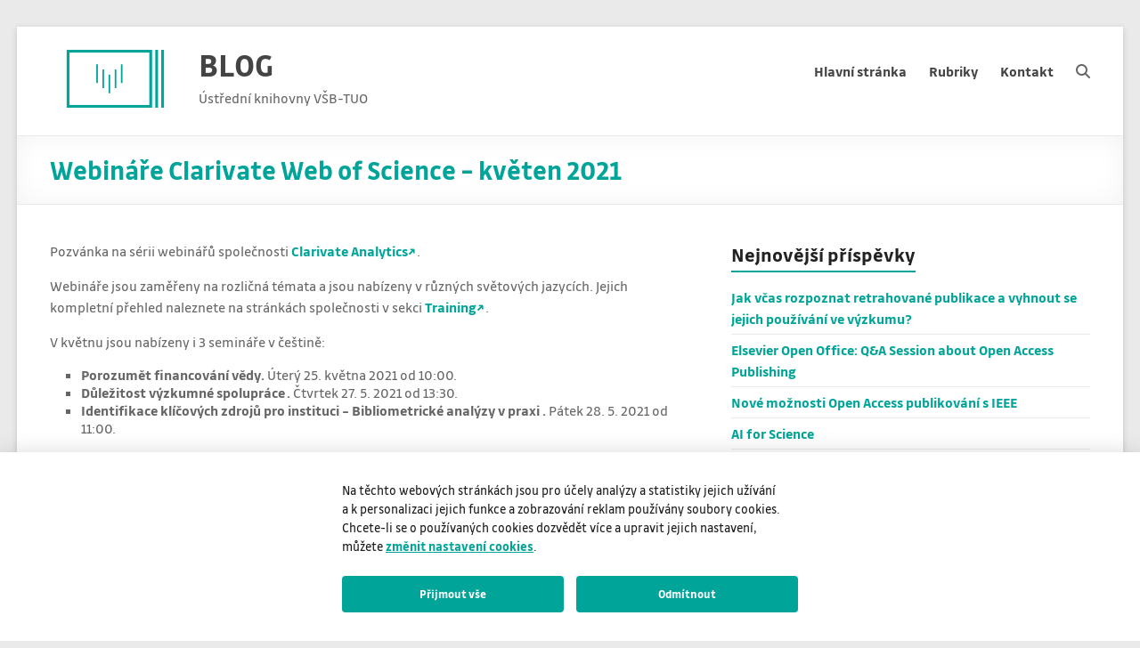

--- FILE ---
content_type: text/html; charset=UTF-8
request_url: https://bloguk.vsb.cz/webinare-clarivate-web-of-science-kveten-2021/
body_size: 12137
content:
<!DOCTYPE html>
<!--[if IE 7]>
<html class="ie ie7" lang="cs">
<![endif]-->
<!--[if IE 8]>
<html class="ie ie8" lang="cs">
<![endif]-->
<!--[if !(IE 7) & !(IE 8)]><!-->
<html lang="cs">
<!--<![endif]-->
<head>
	<meta charset="UTF-8" />
	<meta name="viewport" content="width=device-width, initial-scale=1">
	<link rel="profile" href="http://gmpg.org/xfn/11" />
	<title>Webináře Clarivate Web of Science &#8211; květen 2021 &#8211; BLOG</title>
<meta name='robots' content='max-image-preview:large' />
<link rel="alternate" type="application/rss+xml" title="BLOG &raquo; RSS zdroj" href="https://bloguk.vsb.cz/feed/" />
<link rel="alternate" type="application/rss+xml" title="BLOG &raquo; RSS komentářů" href="https://bloguk.vsb.cz/comments/feed/" />
<link rel="alternate" type="application/rss+xml" title="BLOG &raquo; RSS komentářů pro Webináře Clarivate Web of Science &#8211; květen 2021" href="https://bloguk.vsb.cz/webinare-clarivate-web-of-science-kveten-2021/feed/" />
<link rel="alternate" title="oEmbed (JSON)" type="application/json+oembed" href="https://bloguk.vsb.cz/wp-json/oembed/1.0/embed?url=https%3A%2F%2Fbloguk.vsb.cz%2Fwebinare-clarivate-web-of-science-kveten-2021%2F" />
<link rel="alternate" title="oEmbed (XML)" type="text/xml+oembed" href="https://bloguk.vsb.cz/wp-json/oembed/1.0/embed?url=https%3A%2F%2Fbloguk.vsb.cz%2Fwebinare-clarivate-web-of-science-kveten-2021%2F&#038;format=xml" />
<style id='wp-img-auto-sizes-contain-inline-css' type='text/css'>
img:is([sizes=auto i],[sizes^="auto," i]){contain-intrinsic-size:3000px 1500px}
/*# sourceURL=wp-img-auto-sizes-contain-inline-css */
</style>
<style id='wp-block-library-inline-css' type='text/css'>
:root{--wp-block-synced-color:#7a00df;--wp-block-synced-color--rgb:122,0,223;--wp-bound-block-color:var(--wp-block-synced-color);--wp-editor-canvas-background:#ddd;--wp-admin-theme-color:#007cba;--wp-admin-theme-color--rgb:0,124,186;--wp-admin-theme-color-darker-10:#006ba1;--wp-admin-theme-color-darker-10--rgb:0,107,160.5;--wp-admin-theme-color-darker-20:#005a87;--wp-admin-theme-color-darker-20--rgb:0,90,135;--wp-admin-border-width-focus:2px}@media (min-resolution:192dpi){:root{--wp-admin-border-width-focus:1.5px}}.wp-element-button{cursor:pointer}:root .has-very-light-gray-background-color{background-color:#eee}:root .has-very-dark-gray-background-color{background-color:#313131}:root .has-very-light-gray-color{color:#eee}:root .has-very-dark-gray-color{color:#313131}:root .has-vivid-green-cyan-to-vivid-cyan-blue-gradient-background{background:linear-gradient(135deg,#00d084,#0693e3)}:root .has-purple-crush-gradient-background{background:linear-gradient(135deg,#34e2e4,#4721fb 50%,#ab1dfe)}:root .has-hazy-dawn-gradient-background{background:linear-gradient(135deg,#faaca8,#dad0ec)}:root .has-subdued-olive-gradient-background{background:linear-gradient(135deg,#fafae1,#67a671)}:root .has-atomic-cream-gradient-background{background:linear-gradient(135deg,#fdd79a,#004a59)}:root .has-nightshade-gradient-background{background:linear-gradient(135deg,#330968,#31cdcf)}:root .has-midnight-gradient-background{background:linear-gradient(135deg,#020381,#2874fc)}:root{--wp--preset--font-size--normal:16px;--wp--preset--font-size--huge:42px}.has-regular-font-size{font-size:1em}.has-larger-font-size{font-size:2.625em}.has-normal-font-size{font-size:var(--wp--preset--font-size--normal)}.has-huge-font-size{font-size:var(--wp--preset--font-size--huge)}.has-text-align-center{text-align:center}.has-text-align-left{text-align:left}.has-text-align-right{text-align:right}.has-fit-text{white-space:nowrap!important}#end-resizable-editor-section{display:none}.aligncenter{clear:both}.items-justified-left{justify-content:flex-start}.items-justified-center{justify-content:center}.items-justified-right{justify-content:flex-end}.items-justified-space-between{justify-content:space-between}.screen-reader-text{border:0;clip-path:inset(50%);height:1px;margin:-1px;overflow:hidden;padding:0;position:absolute;width:1px;word-wrap:normal!important}.screen-reader-text:focus{background-color:#ddd;clip-path:none;color:#444;display:block;font-size:1em;height:auto;left:5px;line-height:normal;padding:15px 23px 14px;text-decoration:none;top:5px;width:auto;z-index:100000}html :where(.has-border-color){border-style:solid}html :where([style*=border-top-color]){border-top-style:solid}html :where([style*=border-right-color]){border-right-style:solid}html :where([style*=border-bottom-color]){border-bottom-style:solid}html :where([style*=border-left-color]){border-left-style:solid}html :where([style*=border-width]){border-style:solid}html :where([style*=border-top-width]){border-top-style:solid}html :where([style*=border-right-width]){border-right-style:solid}html :where([style*=border-bottom-width]){border-bottom-style:solid}html :where([style*=border-left-width]){border-left-style:solid}html :where(img[class*=wp-image-]){height:auto;max-width:100%}:where(figure){margin:0 0 1em}html :where(.is-position-sticky){--wp-admin--admin-bar--position-offset:var(--wp-admin--admin-bar--height,0px)}@media screen and (max-width:600px){html :where(.is-position-sticky){--wp-admin--admin-bar--position-offset:0px}}

/*# sourceURL=wp-block-library-inline-css */
</style><style id='global-styles-inline-css' type='text/css'>
:root{--wp--preset--aspect-ratio--square: 1;--wp--preset--aspect-ratio--4-3: 4/3;--wp--preset--aspect-ratio--3-4: 3/4;--wp--preset--aspect-ratio--3-2: 3/2;--wp--preset--aspect-ratio--2-3: 2/3;--wp--preset--aspect-ratio--16-9: 16/9;--wp--preset--aspect-ratio--9-16: 9/16;--wp--preset--color--black: #000000;--wp--preset--color--cyan-bluish-gray: #abb8c3;--wp--preset--color--white: #ffffff;--wp--preset--color--pale-pink: #f78da7;--wp--preset--color--vivid-red: #cf2e2e;--wp--preset--color--luminous-vivid-orange: #ff6900;--wp--preset--color--luminous-vivid-amber: #fcb900;--wp--preset--color--light-green-cyan: #7bdcb5;--wp--preset--color--vivid-green-cyan: #00d084;--wp--preset--color--pale-cyan-blue: #8ed1fc;--wp--preset--color--vivid-cyan-blue: #0693e3;--wp--preset--color--vivid-purple: #9b51e0;--wp--preset--gradient--vivid-cyan-blue-to-vivid-purple: linear-gradient(135deg,rgb(6,147,227) 0%,rgb(155,81,224) 100%);--wp--preset--gradient--light-green-cyan-to-vivid-green-cyan: linear-gradient(135deg,rgb(122,220,180) 0%,rgb(0,208,130) 100%);--wp--preset--gradient--luminous-vivid-amber-to-luminous-vivid-orange: linear-gradient(135deg,rgb(252,185,0) 0%,rgb(255,105,0) 100%);--wp--preset--gradient--luminous-vivid-orange-to-vivid-red: linear-gradient(135deg,rgb(255,105,0) 0%,rgb(207,46,46) 100%);--wp--preset--gradient--very-light-gray-to-cyan-bluish-gray: linear-gradient(135deg,rgb(238,238,238) 0%,rgb(169,184,195) 100%);--wp--preset--gradient--cool-to-warm-spectrum: linear-gradient(135deg,rgb(74,234,220) 0%,rgb(151,120,209) 20%,rgb(207,42,186) 40%,rgb(238,44,130) 60%,rgb(251,105,98) 80%,rgb(254,248,76) 100%);--wp--preset--gradient--blush-light-purple: linear-gradient(135deg,rgb(255,206,236) 0%,rgb(152,150,240) 100%);--wp--preset--gradient--blush-bordeaux: linear-gradient(135deg,rgb(254,205,165) 0%,rgb(254,45,45) 50%,rgb(107,0,62) 100%);--wp--preset--gradient--luminous-dusk: linear-gradient(135deg,rgb(255,203,112) 0%,rgb(199,81,192) 50%,rgb(65,88,208) 100%);--wp--preset--gradient--pale-ocean: linear-gradient(135deg,rgb(255,245,203) 0%,rgb(182,227,212) 50%,rgb(51,167,181) 100%);--wp--preset--gradient--electric-grass: linear-gradient(135deg,rgb(202,248,128) 0%,rgb(113,206,126) 100%);--wp--preset--gradient--midnight: linear-gradient(135deg,rgb(2,3,129) 0%,rgb(40,116,252) 100%);--wp--preset--font-size--small: 13px;--wp--preset--font-size--medium: 20px;--wp--preset--font-size--large: 36px;--wp--preset--font-size--x-large: 42px;--wp--preset--spacing--20: 0.44rem;--wp--preset--spacing--30: 0.67rem;--wp--preset--spacing--40: 1rem;--wp--preset--spacing--50: 1.5rem;--wp--preset--spacing--60: 2.25rem;--wp--preset--spacing--70: 3.38rem;--wp--preset--spacing--80: 5.06rem;--wp--preset--shadow--natural: 6px 6px 9px rgba(0, 0, 0, 0.2);--wp--preset--shadow--deep: 12px 12px 50px rgba(0, 0, 0, 0.4);--wp--preset--shadow--sharp: 6px 6px 0px rgba(0, 0, 0, 0.2);--wp--preset--shadow--outlined: 6px 6px 0px -3px rgb(255, 255, 255), 6px 6px rgb(0, 0, 0);--wp--preset--shadow--crisp: 6px 6px 0px rgb(0, 0, 0);}:root { --wp--style--global--content-size: 760px;--wp--style--global--wide-size: 1160px; }:where(body) { margin: 0; }.wp-site-blocks > .alignleft { float: left; margin-right: 2em; }.wp-site-blocks > .alignright { float: right; margin-left: 2em; }.wp-site-blocks > .aligncenter { justify-content: center; margin-left: auto; margin-right: auto; }:where(.wp-site-blocks) > * { margin-block-start: 24px; margin-block-end: 0; }:where(.wp-site-blocks) > :first-child { margin-block-start: 0; }:where(.wp-site-blocks) > :last-child { margin-block-end: 0; }:root { --wp--style--block-gap: 24px; }:root :where(.is-layout-flow) > :first-child{margin-block-start: 0;}:root :where(.is-layout-flow) > :last-child{margin-block-end: 0;}:root :where(.is-layout-flow) > *{margin-block-start: 24px;margin-block-end: 0;}:root :where(.is-layout-constrained) > :first-child{margin-block-start: 0;}:root :where(.is-layout-constrained) > :last-child{margin-block-end: 0;}:root :where(.is-layout-constrained) > *{margin-block-start: 24px;margin-block-end: 0;}:root :where(.is-layout-flex){gap: 24px;}:root :where(.is-layout-grid){gap: 24px;}.is-layout-flow > .alignleft{float: left;margin-inline-start: 0;margin-inline-end: 2em;}.is-layout-flow > .alignright{float: right;margin-inline-start: 2em;margin-inline-end: 0;}.is-layout-flow > .aligncenter{margin-left: auto !important;margin-right: auto !important;}.is-layout-constrained > .alignleft{float: left;margin-inline-start: 0;margin-inline-end: 2em;}.is-layout-constrained > .alignright{float: right;margin-inline-start: 2em;margin-inline-end: 0;}.is-layout-constrained > .aligncenter{margin-left: auto !important;margin-right: auto !important;}.is-layout-constrained > :where(:not(.alignleft):not(.alignright):not(.alignfull)){max-width: var(--wp--style--global--content-size);margin-left: auto !important;margin-right: auto !important;}.is-layout-constrained > .alignwide{max-width: var(--wp--style--global--wide-size);}body .is-layout-flex{display: flex;}.is-layout-flex{flex-wrap: wrap;align-items: center;}.is-layout-flex > :is(*, div){margin: 0;}body .is-layout-grid{display: grid;}.is-layout-grid > :is(*, div){margin: 0;}body{padding-top: 0px;padding-right: 0px;padding-bottom: 0px;padding-left: 0px;}a:where(:not(.wp-element-button)){text-decoration: underline;}:root :where(.wp-element-button, .wp-block-button__link){background-color: #32373c;border-width: 0;color: #fff;font-family: inherit;font-size: inherit;font-style: inherit;font-weight: inherit;letter-spacing: inherit;line-height: inherit;padding-top: calc(0.667em + 2px);padding-right: calc(1.333em + 2px);padding-bottom: calc(0.667em + 2px);padding-left: calc(1.333em + 2px);text-decoration: none;text-transform: inherit;}.has-black-color{color: var(--wp--preset--color--black) !important;}.has-cyan-bluish-gray-color{color: var(--wp--preset--color--cyan-bluish-gray) !important;}.has-white-color{color: var(--wp--preset--color--white) !important;}.has-pale-pink-color{color: var(--wp--preset--color--pale-pink) !important;}.has-vivid-red-color{color: var(--wp--preset--color--vivid-red) !important;}.has-luminous-vivid-orange-color{color: var(--wp--preset--color--luminous-vivid-orange) !important;}.has-luminous-vivid-amber-color{color: var(--wp--preset--color--luminous-vivid-amber) !important;}.has-light-green-cyan-color{color: var(--wp--preset--color--light-green-cyan) !important;}.has-vivid-green-cyan-color{color: var(--wp--preset--color--vivid-green-cyan) !important;}.has-pale-cyan-blue-color{color: var(--wp--preset--color--pale-cyan-blue) !important;}.has-vivid-cyan-blue-color{color: var(--wp--preset--color--vivid-cyan-blue) !important;}.has-vivid-purple-color{color: var(--wp--preset--color--vivid-purple) !important;}.has-black-background-color{background-color: var(--wp--preset--color--black) !important;}.has-cyan-bluish-gray-background-color{background-color: var(--wp--preset--color--cyan-bluish-gray) !important;}.has-white-background-color{background-color: var(--wp--preset--color--white) !important;}.has-pale-pink-background-color{background-color: var(--wp--preset--color--pale-pink) !important;}.has-vivid-red-background-color{background-color: var(--wp--preset--color--vivid-red) !important;}.has-luminous-vivid-orange-background-color{background-color: var(--wp--preset--color--luminous-vivid-orange) !important;}.has-luminous-vivid-amber-background-color{background-color: var(--wp--preset--color--luminous-vivid-amber) !important;}.has-light-green-cyan-background-color{background-color: var(--wp--preset--color--light-green-cyan) !important;}.has-vivid-green-cyan-background-color{background-color: var(--wp--preset--color--vivid-green-cyan) !important;}.has-pale-cyan-blue-background-color{background-color: var(--wp--preset--color--pale-cyan-blue) !important;}.has-vivid-cyan-blue-background-color{background-color: var(--wp--preset--color--vivid-cyan-blue) !important;}.has-vivid-purple-background-color{background-color: var(--wp--preset--color--vivid-purple) !important;}.has-black-border-color{border-color: var(--wp--preset--color--black) !important;}.has-cyan-bluish-gray-border-color{border-color: var(--wp--preset--color--cyan-bluish-gray) !important;}.has-white-border-color{border-color: var(--wp--preset--color--white) !important;}.has-pale-pink-border-color{border-color: var(--wp--preset--color--pale-pink) !important;}.has-vivid-red-border-color{border-color: var(--wp--preset--color--vivid-red) !important;}.has-luminous-vivid-orange-border-color{border-color: var(--wp--preset--color--luminous-vivid-orange) !important;}.has-luminous-vivid-amber-border-color{border-color: var(--wp--preset--color--luminous-vivid-amber) !important;}.has-light-green-cyan-border-color{border-color: var(--wp--preset--color--light-green-cyan) !important;}.has-vivid-green-cyan-border-color{border-color: var(--wp--preset--color--vivid-green-cyan) !important;}.has-pale-cyan-blue-border-color{border-color: var(--wp--preset--color--pale-cyan-blue) !important;}.has-vivid-cyan-blue-border-color{border-color: var(--wp--preset--color--vivid-cyan-blue) !important;}.has-vivid-purple-border-color{border-color: var(--wp--preset--color--vivid-purple) !important;}.has-vivid-cyan-blue-to-vivid-purple-gradient-background{background: var(--wp--preset--gradient--vivid-cyan-blue-to-vivid-purple) !important;}.has-light-green-cyan-to-vivid-green-cyan-gradient-background{background: var(--wp--preset--gradient--light-green-cyan-to-vivid-green-cyan) !important;}.has-luminous-vivid-amber-to-luminous-vivid-orange-gradient-background{background: var(--wp--preset--gradient--luminous-vivid-amber-to-luminous-vivid-orange) !important;}.has-luminous-vivid-orange-to-vivid-red-gradient-background{background: var(--wp--preset--gradient--luminous-vivid-orange-to-vivid-red) !important;}.has-very-light-gray-to-cyan-bluish-gray-gradient-background{background: var(--wp--preset--gradient--very-light-gray-to-cyan-bluish-gray) !important;}.has-cool-to-warm-spectrum-gradient-background{background: var(--wp--preset--gradient--cool-to-warm-spectrum) !important;}.has-blush-light-purple-gradient-background{background: var(--wp--preset--gradient--blush-light-purple) !important;}.has-blush-bordeaux-gradient-background{background: var(--wp--preset--gradient--blush-bordeaux) !important;}.has-luminous-dusk-gradient-background{background: var(--wp--preset--gradient--luminous-dusk) !important;}.has-pale-ocean-gradient-background{background: var(--wp--preset--gradient--pale-ocean) !important;}.has-electric-grass-gradient-background{background: var(--wp--preset--gradient--electric-grass) !important;}.has-midnight-gradient-background{background: var(--wp--preset--gradient--midnight) !important;}.has-small-font-size{font-size: var(--wp--preset--font-size--small) !important;}.has-medium-font-size{font-size: var(--wp--preset--font-size--medium) !important;}.has-large-font-size{font-size: var(--wp--preset--font-size--large) !important;}.has-x-large-font-size{font-size: var(--wp--preset--font-size--x-large) !important;}
/*# sourceURL=global-styles-inline-css */
</style>

<link rel='stylesheet' id='font-awesome-4-css' href='https://bloguk.vsb.cz/wp-content/themes/spacious/font-awesome/library/font-awesome/css/v4-shims.min.css?ver=4.7.0' type='text/css' media='all' />
<link rel='stylesheet' id='font-awesome-all-css' href='https://bloguk.vsb.cz/wp-content/themes/spacious/font-awesome/library/font-awesome/css/all.min.css?ver=6.7.2' type='text/css' media='all' />
<link rel='stylesheet' id='font-awesome-solid-css' href='https://bloguk.vsb.cz/wp-content/themes/spacious/font-awesome/library/font-awesome/css/solid.min.css?ver=6.7.2' type='text/css' media='all' />
<link rel='stylesheet' id='font-awesome-regular-css' href='https://bloguk.vsb.cz/wp-content/themes/spacious/font-awesome/library/font-awesome/css/regular.min.css?ver=6.7.2' type='text/css' media='all' />
<link rel='stylesheet' id='font-awesome-brands-css' href='https://bloguk.vsb.cz/wp-content/themes/spacious/font-awesome/library/font-awesome/css/brands.min.css?ver=6.7.2' type='text/css' media='all' />
<link rel='stylesheet' id='spacious_style-css' href='https://bloguk.vsb.cz/wp-content/themes/spacious-child/style.css?ver=6.9' type='text/css' media='all' />
<style id='spacious_style-inline-css' type='text/css'>
.previous a:hover, .next a:hover, a, #site-title a:hover, .main-navigation ul li.current_page_item a, .main-navigation ul li:hover > a, .main-navigation ul li ul li a:hover, .main-navigation ul li ul li:hover > a, .main-navigation ul li.current-menu-item ul li a:hover, .main-navigation ul li:hover > .sub-toggle, .main-navigation a:hover, .main-navigation ul li.current-menu-item a, .main-navigation ul li.current_page_ancestor a, .main-navigation ul li.current-menu-ancestor a, .main-navigation ul li.current_page_item a, .main-navigation ul li:hover > a, .small-menu a:hover, .small-menu ul li.current-menu-item a, .small-menu ul li.current_page_ancestor a, .small-menu ul li.current-menu-ancestor a, .small-menu ul li.current_page_item a, .small-menu ul li:hover > a, .breadcrumb a:hover, .tg-one-half .widget-title a:hover, .tg-one-third .widget-title a:hover, .tg-one-fourth .widget-title a:hover, .pagination a span:hover, #content .comments-area a.comment-permalink:hover, .comments-area .comment-author-link a:hover, .comment .comment-reply-link:hover, .nav-previous a:hover, .nav-next a:hover, #wp-calendar #today, .footer-widgets-area a:hover, .footer-socket-wrapper .copyright a:hover, .read-more, .more-link, .post .entry-title a:hover, .page .entry-title a:hover, .post .entry-meta a:hover, .type-page .entry-meta a:hover, .single #content .tags a:hover, .widget_testimonial .testimonial-icon:before, .header-action .search-wrapper:hover .fa{color:#00a499;}.spacious-button, input[type="reset"], input[type="button"], input[type="submit"], button, #featured-slider .slider-read-more-button, #controllers a:hover, #controllers a.active, .pagination span ,.site-header .menu-toggle:hover, .call-to-action-button, .comments-area .comment-author-link span, a#back-top:before, .post .entry-meta .read-more-link, a#scroll-up, .search-form span, .main-navigation .tg-header-button-wrap.button-one a{background-color:#00a499;}.main-small-navigation li:hover, .main-small-navigation ul > .current_page_item, .main-small-navigation ul > .current-menu-item, .spacious-woocommerce-cart-views .cart-value{background:#00a499;}.main-navigation ul li ul, .widget_testimonial .testimonial-post{border-top-color:#00a499;}blockquote, .call-to-action-content-wrapper{border-left-color:#00a499;}.site-header .menu-toggle:hover.entry-meta a.read-more:hover,#featured-slider .slider-read-more-button:hover,.call-to-action-button:hover,.entry-meta .read-more-link:hover,.spacious-button:hover, input[type="reset"]:hover, input[type="button"]:hover, input[type="submit"]:hover, button:hover{background:#007267;}.pagination a span:hover, .main-navigation .tg-header-button-wrap.button-one a{border-color:#00a499;}.widget-title span{border-bottom-color:#00a499;}.widget_service_block a.more-link:hover, .widget_featured_single_post a.read-more:hover,#secondary a:hover,logged-in-as:hover  a,.single-page p a:hover{color:#007267;}.main-navigation .tg-header-button-wrap.button-one a:hover{background-color:#007267;}
/*# sourceURL=spacious_style-inline-css */
</style>
<link rel='stylesheet' id='spacious-genericons-css' href='https://bloguk.vsb.cz/wp-content/themes/spacious/genericons/genericons.css?ver=3.3.1' type='text/css' media='all' />
<link rel='stylesheet' id='spacious-font-awesome-css' href='https://bloguk.vsb.cz/wp-content/themes/spacious/font-awesome/css/font-awesome.min.css?ver=4.7.1' type='text/css' media='all' />
<link rel='stylesheet' id='wpzoom-social-icons-socicon-css' href='https://bloguk.vsb.cz/wp-content/plugins/social-icons-widget-by-wpzoom/assets/css/wpzoom-socicon.css?ver=1768557004' type='text/css' media='all' />
<link rel='stylesheet' id='wpzoom-social-icons-genericons-css' href='https://bloguk.vsb.cz/wp-content/plugins/social-icons-widget-by-wpzoom/assets/css/genericons.css?ver=1768557004' type='text/css' media='all' />
<link rel='stylesheet' id='wpzoom-social-icons-styles-css' href='https://bloguk.vsb.cz/wp-content/plugins/social-icons-widget-by-wpzoom/assets/css/wpzoom-social-icons-styles.css?ver=1768557004' type='text/css' media='all' />
<link rel='stylesheet' id='cookieconsent-css' href='https://bloguk.vsb.cz/wp-content/plugins/vsb-cookieconsent/public/css/cookieconsent.css' type='text/css' media='all' />
<link rel='stylesheet' id='iframemanager-css' href='https://bloguk.vsb.cz/wp-content/plugins/vsb-cookieconsent/public/css/iframemanager.css' type='text/css' media='all' />
<link rel='stylesheet' id='vsb-cookieconsent-css' href='https://bloguk.vsb.cz/wp-content/plugins/vsb-cookieconsent/public/css/vsb-cookieconsent.css' type='text/css' media='all' />
<link rel='stylesheet' id='vsb-drive-font-css' href='https://bloguk.vsb.cz/wp-content/themes/spacious-child/fonts/vsb-drive-font.css?ver=6.9' type='text/css' media='all' />
<link rel='preload' as='font'  id='wpzoom-social-icons-font-genericons-woff-css' href='https://bloguk.vsb.cz/wp-content/plugins/social-icons-widget-by-wpzoom/assets/font/Genericons.woff'  type='font/woff' crossorigin />
<link rel='preload' as='font'  id='wpzoom-social-icons-font-socicon-woff2-css' href='https://bloguk.vsb.cz/wp-content/plugins/social-icons-widget-by-wpzoom/assets/font/socicon.woff2?v=4.5.4'  type='font/woff2' crossorigin />
<script type="text/javascript" src="https://bloguk.vsb.cz/wp-includes/js/jquery/jquery.min.js?ver=3.7.1" id="jquery-core-js"></script>
<script type="text/javascript" src="https://bloguk.vsb.cz/wp-includes/js/jquery/jquery-migrate.min.js?ver=3.4.1" id="jquery-migrate-js"></script>
<script type="text/javascript" src="https://bloguk.vsb.cz/wp-content/themes/spacious/js/spacious-custom.js?ver=6.9" id="spacious-custom-js"></script>
<link rel="https://api.w.org/" href="https://bloguk.vsb.cz/wp-json/" /><link rel="alternate" title="JSON" type="application/json" href="https://bloguk.vsb.cz/wp-json/wp/v2/posts/123989" /><link rel="EditURI" type="application/rsd+xml" title="RSD" href="https://bloguk.vsb.cz/xmlrpc.php?rsd" />
<meta name="generator" content="WordPress 6.9" />
<link rel="canonical" href="https://bloguk.vsb.cz/webinare-clarivate-web-of-science-kveten-2021/" />
<link rel='shortlink' href='https://bloguk.vsb.cz/?p=123989' />
		<!-- Global site tag (gtag.js) - Google Analytics -->
		<script type="text/plain" data-cookiecategory="analytics" src="https://www.googletagmanager.com/gtag/js?id=UA-8763886-3" async></script>
		<script type="text/plain" data-cookiecategory="analytics">
		  window.dataLayer = window.dataLayer || [];
		  function gtag(){dataLayer.push(arguments);}
		  gtag('js', new Date());
		  gtag('config', 'UA-8763886-3');
		</script>
	<link rel="pingback" href="https://bloguk.vsb.cz/xmlrpc.php"><link rel="icon" href="https://bloguk.vsb.cz/wp-content/uploads/2021/01/cropped-favicon-32x32.png" sizes="32x32" />
<link rel="icon" href="https://bloguk.vsb.cz/wp-content/uploads/2021/01/cropped-favicon-192x192.png" sizes="192x192" />
<link rel="apple-touch-icon" href="https://bloguk.vsb.cz/wp-content/uploads/2021/01/cropped-favicon-180x180.png" />
<meta name="msapplication-TileImage" content="https://bloguk.vsb.cz/wp-content/uploads/2021/01/cropped-favicon-270x270.png" />
		<style type="text/css"> blockquote { border-left: 3px solid #00a499; }
			.spacious-button, input[type="reset"], input[type="button"], input[type="submit"], button { background-color: #00a499; }
			.previous a:hover, .next a:hover { 	color: #00a499; }
			a { color: #00a499; }
			#site-title a:hover { color: #00a499; }
			.main-navigation ul li.current_page_item a, .main-navigation ul li:hover > a { color: #00a499; }
			.main-navigation ul li ul { border-top: 1px solid #00a499; }
			.main-navigation ul li ul li a:hover, .main-navigation ul li ul li:hover > a, .main-navigation ul li.current-menu-item ul li a:hover, .main-navigation ul li:hover > .sub-toggle { color: #00a499; }
			.site-header .menu-toggle:hover.entry-meta a.read-more:hover,#featured-slider .slider-read-more-button:hover,.call-to-action-button:hover,.entry-meta .read-more-link:hover,.spacious-button:hover, input[type="reset"]:hover, input[type="button"]:hover, input[type="submit"]:hover, button:hover { background: #007267; }
			.main-small-navigation li:hover { background: #00a499; }
			.main-small-navigation ul > .current_page_item, .main-small-navigation ul > .current-menu-item { background: #00a499; }
			.main-navigation a:hover, .main-navigation ul li.current-menu-item a, .main-navigation ul li.current_page_ancestor a, .main-navigation ul li.current-menu-ancestor a, .main-navigation ul li.current_page_item a, .main-navigation ul li:hover > a  { color: #00a499; }
			.small-menu a:hover, .small-menu ul li.current-menu-item a, .small-menu ul li.current_page_ancestor a, .small-menu ul li.current-menu-ancestor a, .small-menu ul li.current_page_item a, .small-menu ul li:hover > a { color: #00a499; }
			#featured-slider .slider-read-more-button { background-color: #00a499; }
			#controllers a:hover, #controllers a.active { background-color: #00a499; color: #00a499; }
			.widget_service_block a.more-link:hover, .widget_featured_single_post a.read-more:hover,#secondary a:hover,logged-in-as:hover  a,.single-page p a:hover{ color: #007267; }
			.breadcrumb a:hover { color: #00a499; }
			.tg-one-half .widget-title a:hover, .tg-one-third .widget-title a:hover, .tg-one-fourth .widget-title a:hover { color: #00a499; }
			.pagination span ,.site-header .menu-toggle:hover{ background-color: #00a499; }
			.pagination a span:hover { color: #00a499; border-color: #00a499; }
			.widget_testimonial .testimonial-post { border-color: #00a499 #EAEAEA #EAEAEA #EAEAEA; }
			.call-to-action-content-wrapper { border-color: #EAEAEA #EAEAEA #EAEAEA #00a499; }
			.call-to-action-button { background-color: #00a499; }
			#content .comments-area a.comment-permalink:hover { color: #00a499; }
			.comments-area .comment-author-link a:hover { color: #00a499; }
			.comments-area .comment-author-link span { background-color: #00a499; }
			.comment .comment-reply-link:hover { color: #00a499; }
			.nav-previous a:hover, .nav-next a:hover { color: #00a499; }
			#wp-calendar #today { color: #00a499; }
			.widget-title span { border-bottom: 2px solid #00a499; }
			.footer-widgets-area a:hover { color: #00a499 !important; }
			.footer-socket-wrapper .copyright a:hover { color: #00a499; }
			a#back-top:before { background-color: #00a499; }
			.read-more, .more-link { color: #00a499; }
			.post .entry-title a:hover, .page .entry-title a:hover { color: #00a499; }
			.post .entry-meta .read-more-link { background-color: #00a499; }
			.post .entry-meta a:hover, .type-page .entry-meta a:hover { color: #00a499; }
			.single #content .tags a:hover { color: #00a499; }
			.widget_testimonial .testimonial-icon:before { color: #00a499; }
			a#scroll-up { background-color: #00a499; }
			.search-form span { background-color: #00a499; }.header-action .search-wrapper:hover .fa{ color: #00a499} .spacious-woocommerce-cart-views .cart-value { background:#00a499}.main-navigation .tg-header-button-wrap.button-one a{background-color:#00a499} .main-navigation .tg-header-button-wrap.button-one a{border-color:#00a499}.main-navigation .tg-header-button-wrap.button-one a:hover{background-color:#007267}.main-navigation .tg-header-button-wrap.button-one a:hover{border-color:#007267}</style>
		<style id="sccss">#page :not(.fa):not(#scroll-up) {
	font-family: Drive, Verdana, sans-serif;
}

a,
strong,
h1,
h2,
h3,
h4,
#primary-menu {	
	font-weight: 700;
}

.header-post-title-class {
	font-size: 30px;
}

/*velikost textu u stitku*/
.single #content .tags {
font-size: 80%;
}

/*nastaveni barvy*/
.post .entry-meta a:hover, .header-action .search-wrapper:hover .fa, #site-title a:hover, .main-navigation ul li ul li a:hover, .main-navigation ul li ul li:hover > a, .tg-one-half .widget-title a:hover, .tg-one-third .widget-title a:hover, .tg-one-fourth .widget-title a:hover, .widget-title a, a, .main-navigation ul li.current-menu-item a, .main-navigation ul li.current_page_ancestor a, .main-navigation ul li.current-menu-ancestor a, .main-navigation ul li.current_page_item a, .main-navigation ul li.current-menu-ancestor > .sub-toggle, .main-navigation ul li.current-menu-item > .sub-toggle, .main-navigation ul li:hover > a, .main-navigation ul li:hover > .sub-toggle {
	color: #00a499;
}

.footer-widgets-area a:hover {
	color: #00a499 !important;
}
/***/

/*zapati barva podtrzeneho nadpisu*/
.widget-title span {
  border-bottom: 2px solid #00a499;
}

/*nastaveni barvy vyhledavani*/
button {
  color: #ffffff;
  display: inline-block;
  margin-bottom: 30px;
  padding: 5px 25px;
  -moz-appearance: none !important;
  -webkit-appearance: none !important;
  appearance: none !important;
  cursor: pointer;
  background-color: #00a499;
  border: 0;
  border-radius: 3px;
  font-size: 16px;
}

/*rozbalovaci hlavni menu*/
.main-navigation ul li ul {
  position: absolute;
  background: none repeat scroll 0 0 rgba(255, 255, 255, 255);
  border-top: 1px solid #00a499;
  top: 30px;
  left: -99999px;
  width: 180px;
}

/*zarovnani ikon socialnich siti*/
.widget .zoom-social-icons-list--no-labels.zoom-social-icons-list--without-canvas {
  margin-left: 40px;
  margin-top: 200px;
}

/*zruseni podtrzeni ikon socialnich siti*/
#colophon .widget ul li {
  border-bottom: 0px;
}

/*zapati spodni okraj*/
#colophon .widget {
  padding-bottom: 0px;
}

.footer-widgets-area {
  padding-bottom: 0px;
}
/***/

/*ramecek, modra barva svisle cary*/
blockquote, .wp-block-quote, .wp-block-quote.is-style-large, .wp-block-quote.has-text-align-right {
  font-style: italic;
  font-weight: normal;
  padding: 20px;
  border: 1px solid #EAEAEA;
  border-right: 3px solid #3178a7;
  margin-bottom: 20px;
}

/*tlacitko ctete vice*/
.post .entry-meta .read-more-link {
  padding: 5px 10px;
  background-color: #00a499;
  float: right;
  border-right: none;
}

.main-navigation ul li.current-menu-item > .sub-toggle {
	color: #0FBE7C;
}

#controllers {
	display: none;
}

.header-post-title-class {
	color: #00a499;
}

.hp-posts {
	background: #f5f5f5;
	padding: 20px 20px 10px 20px;
}

/* cookie lista */
.cookiebar {
	background-color: #f5f5f5;
	font-family: Drive, Verdana, sans-serif;
	color: #fff;
	text-align: center;
	width: 100%;
	min-height: 200px;
	border-top: 1px solid #e6e6e6;
	display: flex;
	align-items: center;
	position: fixed;
	bottom: 0;
	left: 0;
	z-index: 100000;
	-webkit-box-sizing: initial;
	box-sizing: initial;
}

.cookiebar .cookiebar-wrapper {
	width: auto;
	height: 100%;
	padding: 1rem;
	overflow: hidden;
}

.cookiebar .cookiebar-wrapper .cookiebar-description {
	color: #1a1a1a;
	font-size: 90%;
	vertical-align: middle;
	display: inline;
}

.cookiebar .cookiebar-wrapper .cookiebar-link {
	vertical-align: middle;
	padding-left: 5px;
	display: inline;
	position: relative;
	top: -1px;
}

.cookiebar .cookiebar-wrapper .cookiebar-link > a {
	color: #1a1a1a;
	font-size: 90%;
	text-decoration: underline;
}

.no-touch .cookiebar .cookiebar-wrapper .cookiebar-link > a:hover {
	color: #00a499;
	transition: color .3s;
}

.cookiebar .cookiebar-wrapper .cookiebar-button .cookiebar-btn {
	background-color: #00a499 !important;
	color: #fff;
	border: 0 none;
	margin: 1rem 0 0 0 !important;
}

.no-touch .cookiebar .cookiebar-wrapper .cookiebar-button .cookiebar-btn:hover {
	background-color: #1e2838 !important;
	transition: background-color .3s !important;
}

.extlink {
	padding-right: 10px;
	position: relative;
}

.extlink::after {
	content: "\2197";	
	line-height: 1.5; 
	width: 10px;
	height: 10px;
	position: absolute; 
}</style></head>

<body class="wp-singular post-template-default single single-post postid-123989 single-format-standard custom-background wp-custom-logo wp-embed-responsive wp-theme-spacious wp-child-theme-spacious-child  narrow-1218">


<div id="page" class="hfeed site">
	<a class="skip-link screen-reader-text" href="#main">Skip to content</a>

	
	
	<header id="masthead" class="site-header clearfix spacious-header-display-one">

		
		
		<div id="header-text-nav-container" class="">

			<div class="inner-wrap" id="spacious-header-display-one">

				<div id="header-text-nav-wrap" class="clearfix">
					<div id="header-left-section">
													<div id="header-logo-image">

								<a href="https://bloguk.vsb.cz/" class="custom-logo-link" rel="home"><img width="147" height="87" src="https://bloguk.vsb.cz/wp-content/uploads/2021/01/logo-blog.png" class="custom-logo" alt="BLOG" decoding="async" /></a>
							</div><!-- #header-logo-image -->

							
						<div id="header-text" class="">
															<h3 id="site-title">
									<a href="https://bloguk.vsb.cz/"
									   title="BLOG"
									   rel="home">BLOG</a>
								</h3>
														<p id="site-description">Ústřední knihovny VŠB-TUO</p>
							<!-- #site-description -->
						</div><!-- #header-text -->

					</div><!-- #header-left-section -->
					<div id="header-right-section">
						
													<div class="header-action">
																	<div class="search-wrapper">
										<div class="search">
											<i class="fa fa-search"> </i>
										</div>
										<div class="header-search-form">
											<form action="https://bloguk.vsb.cz/" class="search-form searchform clearfix" method="get">
	<div class="search-wrap">
		<input type="text" placeholder="Hledat" class="s field" name="s">
		<button class="search-icon" type="submit"></button>
	</div>
</form><!-- .searchform -->										</div>
									</div><!-- /.search-wrapper -->
															</div>
						
						
		<nav id="site-navigation" class="main-navigation clearfix   " role="navigation">
			<p class="menu-toggle">
				<span class="screen-reader-text">Menu</span>
			</p>
			<div class="menu-primary-container"><ul id="menu-hlavni-menu" class="menu"><li id="menu-item-42" class="menu-item menu-item-type-post_type menu-item-object-page menu-item-home menu-item-42"><a href="https://bloguk.vsb.cz/">Hlavní stránka</a></li>
<li id="menu-item-106" class="menu-item menu-item-type-custom menu-item-object-custom menu-item-has-children menu-item-106"><a>Rubriky</a>
<ul class="sub-menu">
	<li id="menu-item-164" class="menu-item menu-item-type-taxonomy menu-item-object-category menu-item-164"><a href="https://bloguk.vsb.cz/category/informacni-zdroje/">Informační zdroje</a></li>
	<li id="menu-item-167" class="menu-item menu-item-type-taxonomy menu-item-object-category menu-item-167"><a href="https://bloguk.vsb.cz/category/otevrena-veda/">Otevřená věda</a></li>
	<li id="menu-item-166" class="menu-item menu-item-type-taxonomy menu-item-object-category menu-item-166"><a href="https://bloguk.vsb.cz/category/vedecke-psani-a-publikovani/">Vědecké psaní a&nbsp;publikování</a></li>
	<li id="menu-item-193" class="menu-item menu-item-type-taxonomy menu-item-object-category current-post-ancestor current-menu-parent current-post-parent menu-item-193"><a href="https://bloguk.vsb.cz/category/bibliometrie/">Bibliometrie</a></li>
	<li id="menu-item-199" class="menu-item menu-item-type-taxonomy menu-item-object-category menu-item-199"><a href="https://bloguk.vsb.cz/category/informacni-gramotnost/">Informační gramotnost</a></li>
	<li id="menu-item-198" class="menu-item menu-item-type-taxonomy menu-item-object-category current-post-ancestor current-menu-parent current-post-parent menu-item-198"><a href="https://bloguk.vsb.cz/category/akce/">Akce</a></li>
</ul>
</li>
<li id="menu-item-25" class="menu-item menu-item-type-post_type menu-item-object-page menu-item-25"><a href="https://bloguk.vsb.cz/kontakt/">Kontakt</a></li>
</ul></div>		</nav>

		
					</div><!-- #header-right-section -->

				</div><!-- #header-text-nav-wrap -->
			</div><!-- .inner-wrap -->
					</div><!-- #header-text-nav-container -->

		
						<div class="header-post-title-container clearfix">
					<div class="inner-wrap">
						<div class="post-title-wrapper">
																								<h1 class="header-post-title-class">Webináře Clarivate Web of Science &#8211; květen 2021</h1>
																						</div>
											</div>
				</div>
					</header>
			<div id="main" class="clearfix">
		<div class="inner-wrap">

	
	<div id="primary">
		<div id="content" class="clearfix">
			
				
<article id="post-123989" class="post-123989 post type-post status-publish format-standard hentry category-akce category-bibliometrie tag-bibliometrie tag-hodnoceni-vedy tag-web-of-science tag-webinar tag-wos">
		<div class="entry-content clearfix">
		<p>Pozvánka na sérii webinářů společnosti <strong><a href="https://clarivate.com/" target="_blank" rel="noopener">Clarivate Analytics</a></strong>.</p>
<p>Webináře jsou zaměřeny na rozličná témata a&nbsp;jsou nabízeny v&nbsp;různých světových jazycích. Jejich kompletní přehled naleznete na stránkách společnosti v&nbsp;sekci <a href="https://clarivate.com/webofsciencegroup/training/" target="_blank" rel="noopener"><strong>Training</strong></a>.</p>
<p>V&nbsp;květnu jsou nabízeny i&nbsp;3 semináře v&nbsp;češtině:</p>
<ul>
<li><strong>Porozumět financování vědy.</strong> Úterý 25.&nbsp;května 2021 od 10:00.</li>
<li><strong>Důležitost výzkumné spolupráce .</strong> Čtvrtek 27. 5. 2021 od 13:30.</li>
<li><strong>Identifikace klíčových zdrojů pro instituci – Bibliometrické analýzy v&nbsp;praxi .</strong> Pátek 28. 5. 2021 od 11:00.</li>
</ul>
<p>Pro účast na webinářích je potřeba se dopředu zaregistrovat. Odkazy k&nbsp;registraci a&nbsp;detaily k&nbsp;jednotlivým webinářům jsou k&nbsp;dispozici ve výše zmíněné sekci Training.</p>
<p>Zmeškali jste dřívější webináře, potřebujete si něco zopakovat nebo cítíte, že potřebujete trénink zaměřený na konkrétní produkt nebo funkci? Pak si můžete <strong><a href="https://clarivate.com/webofsciencegroup/webinars/on-demand-webinars/" target="_blank" rel="noopener" data-targettype="webpage">prohlédnout archiv webinářů</a></strong> nebo se podívat na některé z&nbsp;řady připravených <strong><a href="https://videos.webofsciencegroup.com/" target="_blank" rel="noopener">treninkových videí</a></strong>.</p>
<p>Užitečné informace a&nbsp;kontakty na zástupce pro ČR najdete také <strong><a href="https://clarivate.libguides.com/europe/cz_sk" target="_blank" rel="noopener">na českém mikrowebu Web of Science Group</a></strong>.</p>
<div class="extra-hatom-entry-title"><span class="entry-title">Webináře Clarivate Web of Science &#8211; květen 2021</span></div>			<div class="tags">
				Štítky:<a href="https://bloguk.vsb.cz/tag/bibliometrie/" rel="tag">Bibliometrie</a>&nbsp;&nbsp;&nbsp;&nbsp;<a href="https://bloguk.vsb.cz/tag/hodnoceni-vedy/" rel="tag">Hodnocení vědy</a>&nbsp;&nbsp;&nbsp;&nbsp;<a href="https://bloguk.vsb.cz/tag/web-of-science/" rel="tag">Web of Science</a>&nbsp;&nbsp;&nbsp;&nbsp;<a href="https://bloguk.vsb.cz/tag/webinar/" rel="tag">Webinář</a>&nbsp;&nbsp;&nbsp;&nbsp;<a href="https://bloguk.vsb.cz/tag/wos/" rel="tag">WoS</a>			</div>
				</div>

	<footer class="entry-meta-bar clearfix"><div class="entry-meta clearfix">
			<span class="by-author author vcard"><a class="url fn n"
			                                        href="https://bloguk.vsb.cz/author/ins002/">Tomáš Inspektor</a></span>

			<span class="date"><a href="https://bloguk.vsb.cz/webinare-clarivate-web-of-science-kveten-2021/" title="8:22" rel="bookmark"><time class="entry-date published" datetime="2021-05-24T08:22:18+02:00">24. 5. 2021</time></a></span>				<span class="category"><a href="https://bloguk.vsb.cz/category/akce/" rel="category tag">Akce</a>, <a href="https://bloguk.vsb.cz/category/bibliometrie/" rel="category tag">Bibliometrie</a></span>
				</div></footer>
	</article>

						<ul class="default-wp-page clearfix">
			<li class="previous"><a href="https://bloguk.vsb.cz/czech-open-science-day/" rel="prev"><span class="meta-nav">&larr;</span> Zpět</a></li>
			<li class="next"><a href="https://bloguk.vsb.cz/open-research-europe/" rel="next">Další <span class="meta-nav">&rarr;</span></a></li>
		</ul>
	
				
				
				
			
		</div><!-- #content -->
	</div><!-- #primary -->

	
<div id="secondary">
			
		
		<aside id="recent-posts-2" class="widget widget_recent_entries">
		<h3 class="widget-title"><span>Nejnovější příspěvky</span></h3>
		<ul>
											<li>
					<a href="https://bloguk.vsb.cz/jak-vcas-rozpoznat-retrahovane-publikace-a-vyhnout-se-jejich-pouzivani-ve-vyzkumu/">Jak včas rozpoznat retrahované publikace a&nbsp;vyhnout se jejich používání ve výzkumu?</a>
									</li>
											<li>
					<a href="https://bloguk.vsb.cz/elsevier-open-office-qa-session-about-open-access-publishing/">Elsevier Open Office: Q&amp;A&nbsp;Session about Open Access Publishing</a>
									</li>
											<li>
					<a href="https://bloguk.vsb.cz/nove-moznosti-open-access-publikovani-s-ieee/">Nové možnosti Open Access publikování s&nbsp;IEEE</a>
									</li>
											<li>
					<a href="https://bloguk.vsb.cz/ai-for-science/">AI for Science</a>
									</li>
											<li>
					<a href="https://bloguk.vsb.cz/libraries-and-ai-in-practice-how-can-we-bridge-ais-technical-social-and-ethical-dimensions/">Libraries and AI in Practice: How can we bridge AI’s technical, social and ethical dimensions?</a>
									</li>
					</ul>

		</aside><aside id="archives-3" class="widget widget_archive"><h3 class="widget-title"><span>Archivy</span></h3>		<label class="screen-reader-text" for="archives-dropdown-3">Archivy</label>
		<select id="archives-dropdown-3" name="archive-dropdown">
			
			<option value="">Vybrat měsíc</option>
				<option value='https://bloguk.vsb.cz/2026/01/'> Leden 2026 </option>
	<option value='https://bloguk.vsb.cz/2025/12/'> Prosinec 2025 </option>
	<option value='https://bloguk.vsb.cz/2025/11/'> Listopad 2025 </option>
	<option value='https://bloguk.vsb.cz/2025/10/'> Říjen 2025 </option>
	<option value='https://bloguk.vsb.cz/2025/09/'> Září 2025 </option>
	<option value='https://bloguk.vsb.cz/2025/06/'> Červen 2025 </option>
	<option value='https://bloguk.vsb.cz/2025/05/'> Květen 2025 </option>
	<option value='https://bloguk.vsb.cz/2025/04/'> Duben 2025 </option>
	<option value='https://bloguk.vsb.cz/2025/03/'> Březen 2025 </option>
	<option value='https://bloguk.vsb.cz/2025/02/'> Únor 2025 </option>
	<option value='https://bloguk.vsb.cz/2024/11/'> Listopad 2024 </option>
	<option value='https://bloguk.vsb.cz/2024/10/'> Říjen 2024 </option>
	<option value='https://bloguk.vsb.cz/2024/09/'> Září 2024 </option>
	<option value='https://bloguk.vsb.cz/2023/09/'> Září 2023 </option>
	<option value='https://bloguk.vsb.cz/2023/05/'> Květen 2023 </option>
	<option value='https://bloguk.vsb.cz/2023/04/'> Duben 2023 </option>
	<option value='https://bloguk.vsb.cz/2023/03/'> Březen 2023 </option>
	<option value='https://bloguk.vsb.cz/2023/02/'> Únor 2023 </option>
	<option value='https://bloguk.vsb.cz/2023/01/'> Leden 2023 </option>
	<option value='https://bloguk.vsb.cz/2022/11/'> Listopad 2022 </option>
	<option value='https://bloguk.vsb.cz/2022/10/'> Říjen 2022 </option>
	<option value='https://bloguk.vsb.cz/2022/09/'> Září 2022 </option>
	<option value='https://bloguk.vsb.cz/2022/05/'> Květen 2022 </option>
	<option value='https://bloguk.vsb.cz/2022/04/'> Duben 2022 </option>
	<option value='https://bloguk.vsb.cz/2022/02/'> Únor 2022 </option>
	<option value='https://bloguk.vsb.cz/2021/12/'> Prosinec 2021 </option>
	<option value='https://bloguk.vsb.cz/2021/11/'> Listopad 2021 </option>
	<option value='https://bloguk.vsb.cz/2021/10/'> Říjen 2021 </option>
	<option value='https://bloguk.vsb.cz/2021/09/'> Září 2021 </option>
	<option value='https://bloguk.vsb.cz/2021/07/'> Červenec 2021 </option>
	<option value='https://bloguk.vsb.cz/2021/06/'> Červen 2021 </option>
	<option value='https://bloguk.vsb.cz/2021/05/'> Květen 2021 </option>
	<option value='https://bloguk.vsb.cz/2021/04/'> Duben 2021 </option>
	<option value='https://bloguk.vsb.cz/2021/03/'> Březen 2021 </option>
	<option value='https://bloguk.vsb.cz/2021/02/'> Únor 2021 </option>
	<option value='https://bloguk.vsb.cz/2021/01/'> Leden 2021 </option>
	<option value='https://bloguk.vsb.cz/2020/12/'> Prosinec 2020 </option>
	<option value='https://bloguk.vsb.cz/2020/11/'> Listopad 2020 </option>
	<option value='https://bloguk.vsb.cz/2020/08/'> Srpen 2020 </option>
	<option value='https://bloguk.vsb.cz/2020/07/'> Červenec 2020 </option>
	<option value='https://bloguk.vsb.cz/2020/06/'> Červen 2020 </option>
	<option value='https://bloguk.vsb.cz/2020/04/'> Duben 2020 </option>
	<option value='https://bloguk.vsb.cz/2020/03/'> Březen 2020 </option>
	<option value='https://bloguk.vsb.cz/2020/01/'> Leden 2020 </option>
	<option value='https://bloguk.vsb.cz/2019/12/'> Prosinec 2019 </option>
	<option value='https://bloguk.vsb.cz/2019/11/'> Listopad 2019 </option>
	<option value='https://bloguk.vsb.cz/2019/10/'> Říjen 2019 </option>
	<option value='https://bloguk.vsb.cz/2019/09/'> Září 2019 </option>
	<option value='https://bloguk.vsb.cz/2019/08/'> Srpen 2019 </option>
	<option value='https://bloguk.vsb.cz/2019/07/'> Červenec 2019 </option>
	<option value='https://bloguk.vsb.cz/2019/05/'> Květen 2019 </option>
	<option value='https://bloguk.vsb.cz/2019/04/'> Duben 2019 </option>
	<option value='https://bloguk.vsb.cz/2019/02/'> Únor 2019 </option>
	<option value='https://bloguk.vsb.cz/2019/01/'> Leden 2019 </option>
	<option value='https://bloguk.vsb.cz/2018/12/'> Prosinec 2018 </option>
	<option value='https://bloguk.vsb.cz/2018/11/'> Listopad 2018 </option>
	<option value='https://bloguk.vsb.cz/2018/10/'> Říjen 2018 </option>
	<option value='https://bloguk.vsb.cz/2018/08/'> Srpen 2018 </option>
	<option value='https://bloguk.vsb.cz/2018/06/'> Červen 2018 </option>
	<option value='https://bloguk.vsb.cz/2018/03/'> Březen 2018 </option>
	<option value='https://bloguk.vsb.cz/2018/01/'> Leden 2018 </option>
	<option value='https://bloguk.vsb.cz/2017/12/'> Prosinec 2017 </option>
	<option value='https://bloguk.vsb.cz/2017/11/'> Listopad 2017 </option>
	<option value='https://bloguk.vsb.cz/2017/10/'> Říjen 2017 </option>
	<option value='https://bloguk.vsb.cz/2017/05/'> Květen 2017 </option>
	<option value='https://bloguk.vsb.cz/2017/04/'> Duben 2017 </option>
	<option value='https://bloguk.vsb.cz/2016/09/'> Září 2016 </option>
	<option value='https://bloguk.vsb.cz/2016/08/'> Srpen 2016 </option>
	<option value='https://bloguk.vsb.cz/2016/04/'> Duben 2016 </option>
	<option value='https://bloguk.vsb.cz/2016/02/'> Únor 2016 </option>
	<option value='https://bloguk.vsb.cz/2015/10/'> Říjen 2015 </option>
	<option value='https://bloguk.vsb.cz/2015/06/'> Červen 2015 </option>
	<option value='https://bloguk.vsb.cz/2014/03/'> Březen 2014 </option>
	<option value='https://bloguk.vsb.cz/2013/06/'> Červen 2013 </option>
	<option value='https://bloguk.vsb.cz/2012/11/'> Listopad 2012 </option>
	<option value='https://bloguk.vsb.cz/2012/10/'> Říjen 2012 </option>
	<option value='https://bloguk.vsb.cz/2012/09/'> Září 2012 </option>
	<option value='https://bloguk.vsb.cz/2012/06/'> Červen 2012 </option>
	<option value='https://bloguk.vsb.cz/2012/05/'> Květen 2012 </option>
	<option value='https://bloguk.vsb.cz/2012/04/'> Duben 2012 </option>
	<option value='https://bloguk.vsb.cz/2012/02/'> Únor 2012 </option>
	<option value='https://bloguk.vsb.cz/2011/11/'> Listopad 2011 </option>
	<option value='https://bloguk.vsb.cz/2011/10/'> Říjen 2011 </option>
	<option value='https://bloguk.vsb.cz/2011/07/'> Červenec 2011 </option>
	<option value='https://bloguk.vsb.cz/2011/06/'> Červen 2011 </option>
	<option value='https://bloguk.vsb.cz/2011/04/'> Duben 2011 </option>
	<option value='https://bloguk.vsb.cz/2011/01/'> Leden 2011 </option>
	<option value='https://bloguk.vsb.cz/2010/12/'> Prosinec 2010 </option>
	<option value='https://bloguk.vsb.cz/2010/09/'> Září 2010 </option>
	<option value='https://bloguk.vsb.cz/2010/08/'> Srpen 2010 </option>
	<option value='https://bloguk.vsb.cz/2010/06/'> Červen 2010 </option>
	<option value='https://bloguk.vsb.cz/2010/05/'> Květen 2010 </option>
	<option value='https://bloguk.vsb.cz/2010/03/'> Březen 2010 </option>
	<option value='https://bloguk.vsb.cz/2009/12/'> Prosinec 2009 </option>
	<option value='https://bloguk.vsb.cz/2009/11/'> Listopad 2009 </option>
	<option value='https://bloguk.vsb.cz/2009/02/'> Únor 2009 </option>

		</select>

			<script type="text/javascript">
/* <![CDATA[ */

( ( dropdownId ) => {
	const dropdown = document.getElementById( dropdownId );
	function onSelectChange() {
		setTimeout( () => {
			if ( 'escape' === dropdown.dataset.lastkey ) {
				return;
			}
			if ( dropdown.value ) {
				document.location.href = dropdown.value;
			}
		}, 250 );
	}
	function onKeyUp( event ) {
		if ( 'Escape' === event.key ) {
			dropdown.dataset.lastkey = 'escape';
		} else {
			delete dropdown.dataset.lastkey;
		}
	}
	function onClick() {
		delete dropdown.dataset.lastkey;
	}
	dropdown.addEventListener( 'keyup', onKeyUp );
	dropdown.addEventListener( 'click', onClick );
	dropdown.addEventListener( 'change', onSelectChange );
})( "archives-dropdown-3" );

//# sourceURL=WP_Widget_Archives%3A%3Awidget
/* ]]> */
</script>
</aside>	</div>

	

</div><!-- .inner-wrap -->
</div><!-- #main -->

<footer id="colophon" class="clearfix">
	<div class="footer-widgets-wrapper">
	<div class="inner-wrap">
		<div class="footer-widgets-area clearfix">
			<div class="tg-one-fourth tg-column-1">
				<aside id="text-11" class="widget widget_text"><h3 class="widget-title"><span>Kontakt</span></h3>			<div class="textwidget"><p>VŠB &#8211; Technická univerzita Ostrava<br />
Ústřední knihovna</p>
<p>17.&nbsp;listopadu 2172/15&nbsp;708&nbsp;00 Ostrava-Poruba</p>
<p><a href="https://knihovna.vsb.cz/" target="_blank" rel="noopener">knihovna.vsb.cz</a><br />
<a href="mailto:knihovna@vsb.cz" target="_blank" rel="noopener">knihovna@vsb.cz</a></p>
</div>
		</aside>			</div>
							<div class="tg-one-fourth tg-column-2">
									</div>
										<div class="tg-one-fourth tg-after-two-blocks-clearfix tg-column-3">
									</div>
										<div class="tg-one-fourth tg-one-fourth-last tg-column-4">
					<aside id="zoom-social-icons-widget-2" class="widget zoom-social-icons-widget">
		
<ul class="zoom-social-icons-list zoom-social-icons-list--without-canvas zoom-social-icons-list--round zoom-social-icons-list--align-left zoom-social-icons-list--no-labels">

		
				<li class="zoom-social_icons-list__item">
		<a class="zoom-social_icons-list__link" href="https://facebook.com/knihovnavsb/" target="_blank" title="Facebook" >
									
						<span class="screen-reader-text">facebook</span>
			
						<span class="zoom-social_icons-list-span social-icon socicon socicon-facebook" data-hover-rule="color" data-hover-color="#ffffff" style="color : #afafaf; font-size: 18px; padding:8px" ></span>
			
					</a>
	</li>

	
				<li class="zoom-social_icons-list__item">
		<a class="zoom-social_icons-list__link" href="https://www.youtube.com/channel/UCFKF2zyV0X-FBt9JfHhrNaQ/featured" target="_blank" title="Youtube" >
									
						<span class="screen-reader-text">youtube</span>
			
						<span class="zoom-social_icons-list-span social-icon socicon socicon-youtube" data-hover-rule="color" data-hover-color="#ffffff" style="color : #afafaf; font-size: 18px; padding:8px" ></span>
			
					</a>
	</li>

	
				<li class="zoom-social_icons-list__item">
		<a class="zoom-social_icons-list__link" href="https://instagram.com/knihovnavsb/" target="_blank" title="Instagram" >
									
						<span class="screen-reader-text">instagram</span>
			
						<span class="zoom-social_icons-list-span social-icon socicon socicon-instagram" data-hover-rule="color" data-hover-color="#ffffff" style="color : #afafaf; font-size: 18px; padding:8px" ></span>
			
					</a>
	</li>

	
				<li class="zoom-social_icons-list__item">
		<a class="zoom-social_icons-list__link" href="https://www.linkedin.com/company/knihovnavsb" target="_blank" title="Default Label" >
									
						<span class="screen-reader-text">linkedin</span>
			
						<span class="zoom-social_icons-list-span social-icon socicon socicon-linkedin" data-hover-rule="color" data-hover-color="#ffffff" style="color : #afafaf; font-size: 18px; padding:8px" ></span>
			
					</a>
	</li>

	
				<li class="zoom-social_icons-list__item">
		<a class="zoom-social_icons-list__link" href="https://bloguk.vsb.cz/feed/" target="_blank" title="RSS" >
									
						<span class="screen-reader-text">rss</span>
			
						<span class="zoom-social_icons-list-span social-icon socicon socicon-rss" data-hover-rule="color" data-hover-color="#ffffff" style="color : #afafaf; font-size: 18px; padding:8px" ></span>
			
					</a>
	</li>

	
</ul>

		</aside>				</div>
					</div>
	</div>
</div>
	<div class="footer-socket-wrapper clearfix">
		<div class="inner-wrap">
			<div class="footer-socket-area">
				<div align="center">&copy; 2026 Ústřední knihovna VŠB-TUO, <a title="Prohlášení o přístupnosti" href="https://bloguk.vsb.cz/prohlaseni-o-pristupnosti/">prohlášení o přístupnosti</a>, <a href="#" data-cc="c-settings">nastavení cookies</a>.<br /><a title="license" href="https://creativecommons.org/licenses/by/4.0/"><img title="Licence Creative Commons" style="border-width:0" src="https://i.creativecommons.org/l/by/4.0/80x15.png" /></a> Obsah blogu Ústřední knihovny VŠB-TUO podléhá licenci <a title="Licence Creative Commons" href="http://creativecommons.org/licenses/by/4.0/">Creative Commons</a>. Uveďte původ 4.0 Mezinárodní License.</div>				<nav class="small-menu clearfix">
									</nav>
			</div>
		</div>
	</div>
</footer>
<a href="#masthead" id="scroll-up"></a>
</div><!-- #page -->

<script type="speculationrules">
{"prefetch":[{"source":"document","where":{"and":[{"href_matches":"/*"},{"not":{"href_matches":["/wp-*.php","/wp-admin/*","/wp-content/uploads/*","/wp-content/*","/wp-content/plugins/*","/wp-content/themes/spacious-child/*","/wp-content/themes/spacious/*","/*\\?(.+)"]}},{"not":{"selector_matches":"a[rel~=\"nofollow\"]"}},{"not":{"selector_matches":".no-prefetch, .no-prefetch a"}}]},"eagerness":"conservative"}]}
</script>
<script type="text/javascript" src="https://bloguk.vsb.cz/wp-content/themes/spacious/js/navigation.js?ver=6.9" id="spacious-navigation-js"></script>
<script type="text/javascript" src="https://bloguk.vsb.cz/wp-content/themes/spacious/js/skip-link-focus-fix.js?ver=6.9" id="spacious-skip-link-focus-fix-js"></script>
<script type="text/javascript" src="https://bloguk.vsb.cz/wp-content/plugins/social-icons-widget-by-wpzoom/assets/js/social-icons-widget-frontend.js?ver=1768557004" id="zoom-social-icons-widget-frontend-js"></script>
<script type="text/javascript" src="https://bloguk.vsb.cz/wp-content/plugins/vsb-cookieconsent/public/js/cookieconsent.js" id="cookieconsent-js"></script>
<script type="text/javascript" src="https://bloguk.vsb.cz/wp-content/plugins/vsb-cookieconsent/public/js/iframemanager.js" id="iframemanager-js"></script>
<script type="text/javascript" src="https://bloguk.vsb.cz/wp-content/plugins/vsb-cookieconsent/cookieconsent-init.js" id="cookieconsent-init-js"></script>
<script type="text/javascript" src="https://bloguk.vsb.cz/wp-content/themes/spacious-child/assets/js/functions.js?ver=6.9" id="functions-js"></script>

</body>
</html>


--- FILE ---
content_type: text/css
request_url: https://bloguk.vsb.cz/wp-content/themes/spacious-child/style.css?ver=6.9
body_size: 317
content:
/*
 Theme Name:   Spacious child
 Theme URI:
 Description:  Spacious child theme
 Author:       Ivo Slavík
 Template:     spacious
 Version:      1.0.0
*/

@import url("../spacious/style.css");

.wpcf7 form input {
  margin-bottom: 5px;
}

.wpcf7 form img {
  margin: 0;
}

.wpcf7 .wpcf7-list-item {
  display: block;
}

.wpcf7 form .wpcf7-response-output {
  color: #fff;
  padding: 15px;
  border: none;
  margin: 0 0 20px;
}

.wpcf7 form.sent .wpcf7-response-output {
  background: #00a499;
}

.wpcf7 form.invalid .wpcf7-response-output {
  background: #dc3232;
}

--- FILE ---
content_type: text/css
request_url: https://bloguk.vsb.cz/wp-content/plugins/vsb-cookieconsent/public/css/vsb-cookieconsent.css
body_size: 339
content:
:root {
  --cc-text: #1a1a1a;
  --cc-btn-primary-bg: #00a499;
  --cc-btn-primary-text: #fff;
  --cc-btn-secondary-bg: #1e2838;
  --cc-btn-secondary-text: #fff;
  --cc-btn-secondary-hover-bg: #00a499;
}

.cc_div {
  font-family: "Drive", "Verdana", sans-serif;
}

.cc_div .cc-link {
  text-decoration: underline;
  border: none;
}

.cc_div #c-bns button:nth-child(-n+2),
.cc_div #s-bns button:nth-child(-n+2) {
  color: #fff;
  background: var(--cc-btn-primary-bg);
}

.cc_div #c-bns button:nth-child(-n+2):hover,
.cc_div #s-bns button:nth-child(-n+2):hover {
  background-color: #1e2838;
  -webkit-transition: background-color 0.3s;
  transition: background-color 0.3s;
}

.cc_div #s-cnt .b-bn .b-tl {
  color: var(--cc-text);
}

.cc_div #s-cnt .b-bn .b-tl.exp::before {
  border-color: var(--cc-text);
  top: 45%;
}

--- FILE ---
content_type: text/css
request_url: https://bloguk.vsb.cz/wp-content/themes/spacious-child/fonts/vsb-drive-font.css?ver=6.9
body_size: 150
content:
@font-face {
  font-family: 'Drive';
  font-style: normal;
  font-weight: 400;
  src: url('Drive-Regular.woff2') format('woff2'),
       url('Drive-Regular.woff') format('woff');
}

@font-face {
  font-family: 'Drive';
  font-style: normal;
  font-weight: 700;
  src: url('Drive-Bold.woff2') format('woff2'),
       url('Drive-Bold.woff') format('woff');
}

--- FILE ---
content_type: text/javascript
request_url: https://bloguk.vsb.cz/wp-content/themes/spacious-child/assets/js/functions.js?ver=6.9
body_size: 365
content:
jQuery( document ).ready(function( $ ) {
	/* Doplnění ikony, která označuje externí odkaz */
	$( '#primary a[href^="http"]:not( [href*="' + window.location.hostname + '"] )' ).not( 'a:has( img )' ).addClass( 'extlink' );

	/* Posun na hlášku při odeslání formuláře */
	var scrollToNotice = function( e ) {
		$( 'html, body' ).animate({
		  scrollTop: $( '.wpcf7-form' ).offset().top
		}, 500);
	};

	window.addEventListener( 'wpcf7submit', scrollToNotice, false );
});